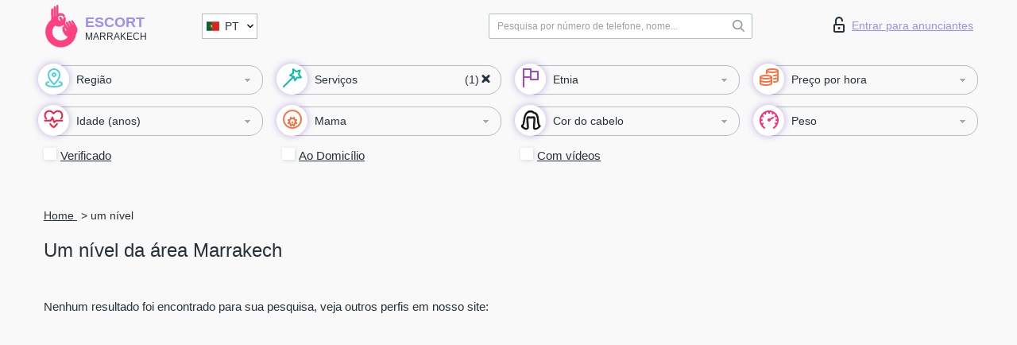

--- FILE ---
content_type: text/html; charset=UTF-8;
request_url: https://escortmarrakech.com/pt/service-a-level/
body_size: 8626
content:
<!DOCTYPE html>
<html lang="pt">
<head>
	<meta http-equiv=Content-Type content="text/html;charset=UTF-8" />
	<meta http-equiv="X-UA-Compatible" content="IE=edge" />
	<meta name="viewport" content="width=device-width, minimum-scale=1, maximum-scale=1" />



	<title>Um nível de Marrakech, acompanhantes de turismo</title>

	<meta name="description" content="Encontre putas de luxo em Portugal que gostam do que gosta, encontre acompanhantes que partilham das suas preferências sexuais Marrakech. Acompanhantes Um nível que gostam de sexo com fetiches e muito mais. Acompanhante viajante!">

	    <meta name="keywords" content="Um nível">
    	
	<!--Language-->
	<link rel="alternate" hreflang="x-default" href="https://escortmarrakech.com/service-a-level/" />
		<link rel="alternate" hreflang="en" href="https://escortmarrakech.com/en/service-a-level/" />
		<link rel="alternate" hreflang="pt" href="https://escortmarrakech.com/pt/service-a-level/" />
		<link rel="alternate" hreflang="fr" href="https://escortmarrakech.com/fr/service-a-level/" />
		<link rel="alternate" hreflang="es" href="https://escortmarrakech.com/es/service-a-level/" />
		<link rel="alternate" hreflang="de" href="https://escortmarrakech.com/de/service-a-level/" />
		<link rel="alternate" hreflang="ru" href="https://escortmarrakech.com/ru/service-a-level/" />
		<link rel="canonical" href="https://escortmarrakech.com/pt/service-a-level/">

	<!-- different favicon -->
	<link rel="shortcut icon" href="/site1/favicons/favicon.ico" type="image/x-icon" />
	<link rel="apple-touch-icon" href="/site1/favicons/apple-touch-icon.png" />
	<link rel="apple-touch-icon" sizes="57x57" href="/site1/favicons/apple-touch-icon-57x57.png" />
	<link rel="apple-touch-icon" sizes="72x72" href="/site1/favicons/apple-touch-icon-72x72.png" />
	<link rel="apple-touch-icon" sizes="76x76" href="/site1/favicons/apple-touch-icon-76x76.png" />
	<link rel="apple-touch-icon" sizes="114x114" href="/site1/favicons/apple-touch-icon-114x114.png" />
	<link rel="apple-touch-icon" sizes="120x120" href="/site1/favicons/apple-touch-icon-120x120.png" />
	<link rel="apple-touch-icon" sizes="144x144" href="/site1/favicons/apple-touch-icon-144x144.png" />
	<link rel="apple-touch-icon" sizes="152x152" href="/site1/favicons/apple-touch-icon-152x152.png" />
	<link rel="apple-touch-icon" sizes="180x180" href="/site1/favicons/apple-touch-icon-180x180.png" />
	<!--/ different favicon -->
	
	
	<!-- HTML5 Shim and Respond.js IE8 support of HTML5 elements and media queries -->
	<!--[if IE]>
			<script src="//cdnjs.cloudflare.com/ajax/libs/html5shiv/3.7.3/html5shiv.min.js"></script>
			<link href= "css/ie.css" rel= "stylesheet" media= "all" />
		<![endif]-->
	<link rel="stylesheet" type="text/css" href="/site1/css/app.min.css" />
</head>

<body class="home">
	
	
	<!-- header -->
	<div class="up-wrap">
		<div class="up-box">&#8963;</div>
	</div>
	<header id="header" class="header">
		<!-- top -->
		<div class="header-top">
			<div class="container">
				<!-- logo -->
				<a href="/pt/" class="logo">
					<img src="/site1/images/logo.svg" class="logo__img" alt="logo">
					<span class="logo__text">
						Escort<br>
						<i>Marrakech</i>
					</span>
				</a>
				<div class="local ">
	                <!-- lang -->
	                <div class="lang_dropdown">
	                    <div class="lang_dropbtn lang_pt">PT</div>
	                    	                    <div class="lang_dropdown-content">
	                        	                        	                        <a class="lang_en lngs" href="/en/service-a-level/">EN</a>
	                        	                        	                        	                        	                        	                        	                        <a class="lang_fr lngs" href="/fr/service-a-level/">FR</a>
	                        	                        	                        	                        <a class="lang_es lngs" href="/es/service-a-level/">ES</a>
	                        	                        	                        	                        <a class="lang_de lngs" href="/de/service-a-level/">DE</a>
	                        	                        	                        	                        <a class="lang_ru lngs" href="/ru/service-a-level/">RU</a>
	                        	                        	                    </div>
	                    	                </div>
	                <!-- end lang -->
      			</div>
				<!-- login -->
				<a href="/user.php?lang=pt" class="login"><i class="icon icon-lock"></i>Entrar <span>para anunciantes</span></a>
				<!-- form -->
				<button class="toggle-search" type="button">
					<img src="/site1/images/search.svg" class="icon-search-lg">
				</button>

				<div id="form-search" class="form-search topsearch ">
					<button type="submit" class="btn-search"><i class="icon icon-search"></i>
					</button>
					<input type="text" class="form-search__input topsearch" name="topsearch" placeholder="Pesquisa por número de telefone, nome...">
				</div>
			</div>
		</div>

							<!-- menu button -->
		<button id="menu-button" class="menu-button" type="button"><span class="burger-icon"></span>
		</button>
		<!-- menu -->
		<nav id="menu" class="menu" role="navigation">
			<ul class="menu-list container">
				<li class="menu-list__item menu-list__item_box toggle-dropdown parent">
					<a href="#" rel="nofollow"><span class="wrap-icon"><i class="icon icon-local"></i></span><span class="toggle-span">Região</span></a>
					<!-- submenu -->
					<ul class="submenu">
					<!-- col -->
															                    <!-- District -->
																	<li class="submenu-col-1">
							<div class="submenu-list">
																                                								<li class="submenu-list__item">
									<input type="checkbox"  class="menu__checkbox" id="district1" name="district[]" value="4961">
									<label class="menu__label" for="district1" rel="district1">
                                        <span class="menu__text"><a href="/pt/location-agdal">Agdal</a> </span>
                                    </label>
								</li>
								
								                                								<li class="submenu-list__item">
									<input type="checkbox"  class="menu__checkbox" id="district2" name="district[]" value="5001">
									<label class="menu__label" for="district2" rel="district2">
                                        <span class="menu__text"><a href="/pt/location-amerchich">Amerchich</a> </span>
                                    </label>
								</li>
								
								                                								<li class="submenu-list__item">
									<input type="checkbox"  class="menu__checkbox" id="district3" name="district[]" value="4989">
									<label class="menu__label" for="district3" rel="district3">
                                        <span class="menu__text"><a href="/pt/location-annahil">Annahil</a> </span>
                                    </label>
								</li>
								
								                                								<li class="submenu-list__item">
									<input type="checkbox"  class="menu__checkbox" id="district4" name="district[]" value="4997">
									<label class="menu__label" for="district4" rel="district4">
                                        <span class="menu__text"><a href="/pt/location-assakina">Assakina</a> </span>
                                    </label>
								</li>
								
								                                								<li class="submenu-list__item">
									<input type="checkbox"  class="menu__checkbox" id="district5" name="district[]" value="4993">
									<label class="menu__label" for="district5" rel="district5">
                                        <span class="menu__text"><a href="/pt/location-auatif">Auatif</a> </span>
                                    </label>
								</li>
								
								                                								<li class="submenu-list__item">
									<input type="checkbox"  class="menu__checkbox" id="district6" name="district[]" value="4974">
									<label class="menu__label" for="district6" rel="district6">
                                        <span class="menu__text"><a href="/pt/location-azli-sud-ii">Azli Sud II</a> </span>
                                    </label>
								</li>
								
								                                								<li class="submenu-list__item">
									<input type="checkbox"  class="menu__checkbox" id="district7" name="district[]" value="4968">
									<label class="menu__label" for="district7" rel="district7">
                                        <span class="menu__text"><a href="/pt/location-bab-aylan">Bab Aylan</a> </span>
                                    </label>
								</li>
								
								                                								<li class="submenu-list__item">
									<input type="checkbox"  class="menu__checkbox" id="district8" name="district[]" value="4967">
									<label class="menu__label" for="district8" rel="district8">
                                        <span class="menu__text"><a href="/pt/location-bab-ghmat">Bab Ghmat</a> </span>
                                    </label>
								</li>
								
								                                								<li class="submenu-list__item">
									<input type="checkbox"  class="menu__checkbox" id="district9" name="district[]" value="4966">
									<label class="menu__label" for="district9" rel="district9">
                                        <span class="menu__text"><a href="/pt/location-bab-hmar">Bab Hmar</a> </span>
                                    </label>
								</li>
								
								                                								<li class="submenu-list__item">
									<input type="checkbox"  class="menu__checkbox" id="district10" name="district[]" value="4965">
									<label class="menu__label" for="district10" rel="district10">
                                        <span class="menu__text"><a href="/pt/location-bab-ighli">Bab Ighli</a> </span>
                                    </label>
								</li>
								
								                                								<li class="submenu-list__item">
									<input type="checkbox"  class="menu__checkbox" id="district11" name="district[]" value="4957">
									<label class="menu__label" for="district11" rel="district11">
                                        <span class="menu__text"><a href="/pt/location-berradi-ii">Berradi II</a> </span>
                                    </label>
								</li>
								
								                                								<li class="submenu-list__item">
									<input type="checkbox"  class="menu__checkbox" id="district12" name="district[]" value="4985">
									<label class="menu__label" for="district12" rel="district12">
                                        <span class="menu__text"><a href="/pt/location-bin-lkchali">Bin Lkchali</a> </span>
                                    </label>
								</li>
								
								                                								<li class="submenu-list__item">
									<input type="checkbox"  class="menu__checkbox" id="district13" name="district[]" value="4984">
									<label class="menu__label" for="district13" rel="district13">
                                        <span class="menu__text"><a href="/pt/location-cartier-baiar">Cartier Baiar</a> </span>
                                    </label>
								</li>
								
								                                								<li class="submenu-list__item">
									<input type="checkbox"  class="menu__checkbox" id="district14" name="district[]" value="4991">
									<label class="menu__label" for="district14" rel="district14">
                                        <span class="menu__text"><a href="/pt/location-daoudiat">Daoudiat</a> </span>
                                    </label>
								</li>
								
								                                								<li class="submenu-list__item">
									<input type="checkbox"  class="menu__checkbox" id="district15" name="district[]" value="4992">
									<label class="menu__label" for="district15" rel="district15">
                                        <span class="menu__text"><a href="/pt/location-diour-el-massakin">Diour El Massakin</a> </span>
                                    </label>
								</li>
								
								                                								<li class="submenu-list__item">
									<input type="checkbox"  class="menu__checkbox" id="district16" name="district[]" value="4964">
									<label class="menu__label" for="district16" rel="district16">
                                        <span class="menu__text"><a href="/pt/location-douar-ain-slim">Douar Ain Slim</a> </span>
                                    </label>
								</li>
								
								                                								<li class="submenu-list__item">
									<input type="checkbox"  class="menu__checkbox" id="district17" name="district[]" value="4963">
									<label class="menu__label" for="district17" rel="district17">
                                        <span class="menu__text"><a href="/pt/location-douar-dlam">Douar Dlam</a> </span>
                                    </label>
								</li>
								
								                                								<li class="submenu-list__item">
									<input type="checkbox"  class="menu__checkbox" id="district18" name="district[]" value="4995">
									<label class="menu__label" for="district18" rel="district18">
                                        <span class="menu__text"><a href="/pt/location-douar-el-koudia">Douar El Koudia</a> </span>
                                    </label>
								</li>
								
								                                								<li class="submenu-list__item">
									<input type="checkbox"  class="menu__checkbox" id="district19" name="district[]" value="4973">
									<label class="menu__label" for="district19" rel="district19">
                                        <span class="menu__text"><a href="/pt/location-douar-izki">Douar Izki</a> </span>
                                    </label>
								</li>
								
								                                								<li class="submenu-list__item">
									<input type="checkbox"  class="menu__checkbox" id="district20" name="district[]" value="4975">
									<label class="menu__label" for="district20" rel="district20">
                                        <span class="menu__text"><a href="/pt/location-douar-sharkey">Douar Sharkey</a> </span>
                                    </label>
								</li>
								
								                                								<li class="submenu-list__item">
									<input type="checkbox"  class="menu__checkbox" id="district21" name="district[]" value="4976">
									<label class="menu__label" for="district21" rel="district21">
                                        <span class="menu__text"><a href="/pt/location-douar-si-abdessalam">Douar Si Abdessalam</a> </span>
                                    </label>
								</li>
								
								                                								<li class="submenu-list__item">
									<input type="checkbox"  class="menu__checkbox" id="district22" name="district[]" value="5004">
									<label class="menu__label" for="district22" rel="district22">
                                        <span class="menu__text"><a href="/pt/location-douar-sragna">Douar Sragna</a> </span>
                                    </label>
								</li>
								
								                                								<li class="submenu-list__item">
									<input type="checkbox"  class="menu__checkbox" id="district23" name="district[]" value="5002">
									<label class="menu__label" for="district23" rel="district23">
                                        <span class="menu__text"><a href="/pt/location-douard-genun">Douard Genun</a> </span>
                                    </label>
								</li>
								
								                                								<li class="submenu-list__item">
									<input type="checkbox"  class="menu__checkbox" id="district24" name="district[]" value="5006">
									<label class="menu__label" for="district24" rel="district24">
                                        <span class="menu__text"><a href="/pt/location-duar-boumerasha">Duar Boumerasha</a> </span>
                                    </label>
								</li>
								
								                                								<li class="submenu-list__item">
									<input type="checkbox"  class="menu__checkbox" id="district25" name="district[]" value="4990">
									<label class="menu__label" for="district25" rel="district25">
                                        <span class="menu__text"><a href="/pt/location-duar-taman">Duar Taman</a> </span>
                                    </label>
								</li>
								
								                                								<li class="submenu-list__item">
									<input type="checkbox"  class="menu__checkbox" id="district26" name="district[]" value="4962">
									<label class="menu__label" for="district26" rel="district26">
                                        <span class="menu__text"><a href="/pt/location-el-jbilate">El Jbilate</a> </span>
                                    </label>
								</li>
								
								                                								<li class="submenu-list__item">
									<input type="checkbox"  class="menu__checkbox" id="district27" name="district[]" value="4970">
									<label class="menu__label" for="district27" rel="district27">
                                        <span class="menu__text"><a href="/pt/location-heliz">Heliz</a> </span>
                                    </label>
								</li>
								
								                                								<li class="submenu-list__item">
									<input type="checkbox"  class="menu__checkbox" id="district28" name="district[]" value="4980">
									<label class="menu__label" for="district28" rel="district28">
                                        <span class="menu__text"><a href="/pt/location-hey-al-auz">Hey Al Auz</a> </span>
                                    </label>
								</li>
								
								                                								<li class="submenu-list__item">
									<input type="checkbox"  class="menu__checkbox" id="district29" name="district[]" value="5005">
									<label class="menu__label" for="district29" rel="district29">
                                        <span class="menu__text"><a href="/pt/location-hey-al-massar">Hey Al Massar</a> </span>
                                    </label>
								</li>
								
								                                								<li class="submenu-list__item">
									<input type="checkbox"  class="menu__checkbox" id="district30" name="district[]" value="4959">
									<label class="menu__label" for="district30" rel="district30">
                                        <span class="menu__text"><a href="/pt/location-hey-annada-i">Hey Annada I</a> </span>
                                    </label>
								</li>
								
								                                								<li class="submenu-list__item">
									<input type="checkbox"  class="menu__checkbox" id="district31" name="district[]" value="4971">
									<label class="menu__label" for="district31" rel="district31">
                                        <span class="menu__text"><a href="/pt/location-hey-assani">Hey Assani</a> </span>
                                    </label>
								</li>
								
								                                								<li class="submenu-list__item">
									<input type="checkbox"  class="menu__checkbox" id="district32" name="district[]" value="4972">
									<label class="menu__label" for="district32" rel="district32">
                                        <span class="menu__text"><a href="/pt/location-hey-el-baja">Hey El Baja</a> </span>
                                    </label>
								</li>
								
								                                								<li class="submenu-list__item">
									<input type="checkbox"  class="menu__checkbox" id="district33" name="district[]" value="5003">
									<label class="menu__label" for="district33" rel="district33">
                                        <span class="menu__text"><a href="/pt/location-hey-firdaus">Hey Firdaus</a> </span>
                                    </label>
								</li>
								
								                                								<li class="submenu-list__item">
									<input type="checkbox"  class="menu__checkbox" id="district34" name="district[]" value="4981">
									<label class="menu__label" for="district34" rel="district34">
                                        <span class="menu__text"><a href="/pt/location-hey-inara">Hey Inara</a> </span>
                                    </label>
								</li>
								
								                                								<li class="submenu-list__item">
									<input type="checkbox"  class="menu__checkbox" id="district35" name="district[]" value="4969">
									<label class="menu__label" for="district35" rel="district35">
                                        <span class="menu__text"><a href="/pt/location-hivernage">Hivernage</a> </span>
                                    </label>
								</li>
								
								                                								<li class="submenu-list__item">
									<input type="checkbox"  class="menu__checkbox" id="district36" name="district[]" value="4994">
									<label class="menu__label" for="district36" rel="district36">
                                        <span class="menu__text"><a href="/pt/location-iszil">Iszil</a> </span>
                                    </label>
								</li>
								
								                                								<li class="submenu-list__item">
									<input type="checkbox"  class="menu__checkbox" id="district37" name="district[]" value="4986">
									<label class="menu__label" for="district37" rel="district37">
                                        <span class="menu__text"><a href="/pt/location-kam-el-gul">Kam El Gul</a> </span>
                                    </label>
								</li>
								
								                                								<li class="submenu-list__item">
									<input type="checkbox"  class="menu__checkbox" id="district38" name="district[]" value="4988">
									<label class="menu__label" for="district38" rel="district38">
                                        <span class="menu__text"><a href="/pt/location-kbur-shu">Kbur Shu</a> </span>
                                    </label>
								</li>
								
								                                								<li class="submenu-list__item">
									<input type="checkbox"  class="menu__checkbox" id="district39" name="district[]" value="4977">
									<label class="menu__label" for="district39" rel="district39">
                                        <span class="menu__text"><a href="/pt/location-le-port-de-marrakech-i">Le Port de Marrakech I</a> </span>
                                    </label>
								</li>
								
								                                								<li class="submenu-list__item">
									<input type="checkbox"  class="menu__checkbox" id="district40" name="district[]" value="4978">
									<label class="menu__label" for="district40" rel="district40">
                                        <span class="menu__text"><a href="/pt/location-le-port-de-marrakech-ii">Le Port de Marrakech II</a> </span>
                                    </label>
								</li>
								
								                                								<li class="submenu-list__item">
									<input type="checkbox"  class="menu__checkbox" id="district41" name="district[]" value="4999">
									<label class="menu__label" for="district41" rel="district41">
                                        <span class="menu__text"><a href="/pt/location-mamoudi">Mamoudi</a> </span>
                                    </label>
								</li>
								
								                                								<li class="submenu-list__item">
									<input type="checkbox"  class="menu__checkbox" id="district42" name="district[]" value="4979">
									<label class="menu__label" for="district42" rel="district42">
                                        <span class="menu__text"><a href="/pt/location-menara">Menara</a> </span>
                                    </label>
								</li>
								
								                                								<li class="submenu-list__item">
									<input type="checkbox"  class="menu__checkbox" id="district43" name="district[]" value="4960">
									<label class="menu__label" for="district43" rel="district43">
                                        <span class="menu__text"><a href="/pt/location-musc-garden">Musc Garden</a> </span>
                                    </label>
								</li>
								
								                                								<li class="submenu-list__item">
									<input type="checkbox"  class="menu__checkbox" id="district44" name="district[]" value="4998">
									<label class="menu__label" for="district44" rel="district44">
                                        <span class="menu__text"><a href="/pt/location-oasis">Oasis</a> </span>
                                    </label>
								</li>
								
								                                								<li class="submenu-list__item">
									<input type="checkbox"  class="menu__checkbox" id="district45" name="district[]" value="4958">
									<label class="menu__label" for="district45" rel="district45">
                                        <span class="menu__text"><a href="/pt/location-saada-3">Saada 3</a> </span>
                                    </label>
								</li>
								
								                                								<li class="submenu-list__item">
									<input type="checkbox"  class="menu__checkbox" id="district46" name="district[]" value="5000">
									<label class="menu__label" for="district46" rel="district46">
                                        <span class="menu__text"><a href="/pt/location-sanaubar">Sanaubar</a> </span>
                                    </label>
								</li>
								
								                                								<li class="submenu-list__item">
									<input type="checkbox"  class="menu__checkbox" id="district47" name="district[]" value="4987">
									<label class="menu__label" for="district47" rel="district47">
                                        <span class="menu__text"><a href="/pt/location-semlalya">Semlalya</a> </span>
                                    </label>
								</li>
								
								                                								<li class="submenu-list__item">
									<input type="checkbox"  class="menu__checkbox" id="district48" name="district[]" value="4982">
									<label class="menu__label" for="district48" rel="district48">
                                        <span class="menu__text"><a href="/pt/location-soia">Soia</a> </span>
                                    </label>
								</li>
								
								                                								<li class="submenu-list__item">
									<input type="checkbox"  class="menu__checkbox" id="district49" name="district[]" value="4983">
									<label class="menu__label" for="district49" rel="district49">
                                        <span class="menu__text"><a href="/pt/location-zhawar">Zhawar</a> </span>
                                    </label>
								</li>
								
								                                								<li class="submenu-list__item">
									<input type="checkbox"  class="menu__checkbox" id="district50" name="district[]" value="4996">
									<label class="menu__label" for="district50" rel="district50">
                                        <span class="menu__text"><a href="/pt/location-znan-ara">Znan Ara</a> </span>
                                    </label>
								</li>
															</div>
						</li>

						<li class="submenu-col-1">
							<ul class="submenu-list">
								
															</ul>
						</li>
											</ul>
				</li>

								

				<li class="menu-list__item menu-list__item_box toggle-dropdown">
					<a href="#" class="menu-list__link" rel="nofollow"><span class="wrap-icon"><i class="icon icon-service"></i></span><span class="toggle-span">Serviços</span></a>
					<!-- submenu -->
					<ul class="submenu submenu_category">
						<!-- col -->
						<li class="submenu-col-3">
                                                                                                <!-- start sex -->
                                    <ul class="submenu-list">
                                        <li class="submenu-list__title">Sexo</li>
                                        										                                            <li class="submenu-list__item">
                                            	<input type="checkbox"  class="menu__checkbox serv" id="sex51" name="service[]" value="4">
                                                <label class="menu__label" for="sex51" rel="sex51">
                                                	<span class="menu__text"><a href="/pt/service-classic-sex">Clássico sexo</a> </span>
                                                </label>
                                            </li>
                                        										                                            <li class="submenu-list__item">
                                            	<input type="checkbox"  checked="checked" class="menu__checkbox serv" id="sex52" name="service[]" value="2">
                                                <label class="menu__label" for="sex52" rel="sex52">
                                                	<span class="menu__text"><a href="/pt/service-a-level">Um nível</a> </span>
                                                </label>
                                            </li>
                                        										                                            <li class="submenu-list__item">
                                            	<input type="checkbox"  class="menu__checkbox serv" id="sex53" name="service[]" value="3">
                                                <label class="menu__label" for="sex53" rel="sex53">
                                                	<span class="menu__text"><a href="/pt/service-owo-oral-without-condom">OWO - oral sem preservativo</a> </span>
                                                </label>
                                            </li>
                                        										                                            <li class="submenu-list__item">
                                            	<input type="checkbox"  class="menu__checkbox serv" id="sex54" name="service[]" value="19">
                                                <label class="menu__label" for="sex54" rel="sex54">
                                                	<span class="menu__text"><a href="/pt/service-group-sex">Sexo grupal</a> </span>
                                                </label>
                                            </li>
                                        										                                            <li class="submenu-list__item">
                                            	<input type="checkbox"  class="menu__checkbox serv" id="sex55" name="service[]" value="29">
                                                <label class="menu__label" for="sex55" rel="sex55">
                                                	<span class="menu__text"><a href="/pt/service-double-penetration">Penetração dupla</a> </span>
                                                </label>
                                            </li>
                                        										                                            <li class="submenu-list__item">
                                            	<input type="checkbox"  class="menu__checkbox serv" id="sex56" name="service[]" value="7">
                                                <label class="menu__label" for="sex56" rel="sex56">
                                                	<span class="menu__text"><a href="/pt/service-toys">Brinquedos</a> </span>
                                                </label>
                                            </li>
                                        										                                            <li class="submenu-list__item">
                                            	<input type="checkbox"  class="menu__checkbox serv" id="sex57" name="service[]" value="12">
                                                <label class="menu__label" for="sex57" rel="sex57">
                                                	<span class="menu__text"><a href="/pt/service-fetish">Fetiche</a> </span>
                                                </label>
                                            </li>
                                                                            </ul>
                                    <!-- end sex -->
                                                                                                                                                                                                                                                                                                                                                                                                                                                                                                                                                                                                                                                                                                                                                                                                                                                                                                                                                                                                                                                                                                                            <!-- start Additionally -->
                                    <ul class="submenu-list">
                                        <li class="submenu-list__title">Além disso</li>
                                        										                                            <li class="submenu-list__item">
                                            	<input type="checkbox"  class="menu__checkbox serv" id="additionally58" name="service[]" value="14">
                                                <label class="menu__label" for="additionally58" rel="additionally58">
                                                	<span class="menu__text"><a href="/pt/service-escort">Escolta</a> </span>
                                                </label>
                                            </li>
                                        										                                            <li class="submenu-list__item">
                                            	<input type="checkbox"  class="menu__checkbox serv" id="additionally59" name="service[]" value="35">
                                                <label class="menu__label" for="additionally59" rel="additionally59">
                                                	<span class="menu__text"><a href="/pt/service-photography">Fotografia</a> </span>
                                                </label>
                                            </li>
                                        										                                            <li class="submenu-list__item">
                                            	<input type="checkbox"  class="menu__checkbox serv" id="additionally60" name="service[]" value="28">
                                                <label class="menu__label" for="additionally60" rel="additionally60">
                                                	<span class="menu__text"><a href="/pt/service-there-is-a-young-man-for-a-couple">Há um jovem para um casal</a> </span>
                                                </label>
                                            </li>
                                        										                                            <li class="submenu-list__item">
                                            	<input type="checkbox"  class="menu__checkbox serv" id="additionally61" name="service[]" value="18">
                                                <label class="menu__label" for="additionally61" rel="additionally61">
                                                	<span class="menu__text"><a href="/pt/service-couples">Casais</a> </span>
                                                </label>
                                            </li>
                                        										                                            <li class="submenu-list__item">
                                            	<input type="checkbox"  class="menu__checkbox serv" id="additionally62" name="service[]" value="31">
                                                <label class="menu__label" for="additionally62" rel="additionally62">
                                                	<span class="menu__text"><a href="/pt/service-washing-in-the-shower">Lavar no chuveiro</a> </span>
                                                </label>
                                            </li>
                                        										                                            <li class="submenu-list__item">
                                            	<input type="checkbox"  class="menu__checkbox serv" id="additionally63" name="service[]" value="15">
                                                <label class="menu__label" for="additionally63" rel="additionally63">
                                                	<span class="menu__text"><a href="/pt/service-pipshaw">Pipshaw</a> </span>
                                                </label>
                                            </li>
                                        										                                            <li class="submenu-list__item">
                                            	<input type="checkbox"  class="menu__checkbox serv" id="additionally64" name="service[]" value="27">
                                                <label class="menu__label" for="additionally64" rel="additionally64">
                                                	<span class="menu__text"><a href="/pt/service-rimming">Rimming</a> </span>
                                                </label>
                                            </li>
                                                                            </ul>
                                    <!-- end Additionally -->
                                                                                                                                                                                                    </li>

                        <li class="submenu-col-3">
                                                                                                                                                                                                                                                                                                                                                                                                                                                                        <!-- start Massage -->
                                    <ul class="submenu-list">
                                        <li class="submenu-list__title">Massagem</li>
                                        										                                            <li class="submenu-list__item">
                                            	<input type="checkbox"  class="menu__checkbox serv" id="massage65" name="service[]" value="30">
                                                <label class="menu__label" for="massage65">
                                                	<span class="menu__text"><a href="/pt/service-professional-massage">Massagem profissional</a> </span>
                                                </label>
                                            </li>
                                        										                                            <li class="submenu-list__item">
                                            	<input type="checkbox"  class="menu__checkbox serv" id="massage66" name="service[]" value="24">
                                                <label class="menu__label" for="massage66">
                                                	<span class="menu__text"><a href="/pt/service-erotic-massage">Massagem erótica</a> </span>
                                                </label>
                                            </li>
                                        										                                            <li class="submenu-list__item">
                                            	<input type="checkbox"  class="menu__checkbox serv" id="massage67" name="service[]" value="20">
                                                <label class="menu__label" for="massage67">
                                                	<span class="menu__text"><a href="/pt/service-urologic-massage">Massagem urológica</a> </span>
                                                </label>
                                            </li>
                                        										                                            <li class="submenu-list__item">
                                            	<input type="checkbox"  class="menu__checkbox serv" id="massage68" name="service[]" value="40">
                                                <label class="menu__label" for="massage68">
                                                	<span class="menu__text"><a href="/pt/service-thai-massage">Massagem tailandesa</a> </span>
                                                </label>
                                            </li>
                                        										                                            <li class="submenu-list__item">
                                            	<input type="checkbox"  class="menu__checkbox serv" id="massage69" name="service[]" value="44">
                                                <label class="menu__label" for="massage69">
                                                	<span class="menu__text"><a href="/pt/service-massotherapy">Massoterapia</a> </span>
                                                </label>
                                            </li>
                                        										                                            <li class="submenu-list__item">
                                            	<input type="checkbox"  class="menu__checkbox serv" id="massage70" name="service[]" value="42">
                                                <label class="menu__label" for="massage70">
                                                	<span class="menu__text"><a href="/pt/service-four-hand-massage">Massagem com quatro mãos</a> </span>
                                                </label>
                                            </li>
                                        										                                            <li class="submenu-list__item">
                                            	<input type="checkbox"  class="menu__checkbox serv" id="massage71" name="service[]" value="43">
                                                <label class="menu__label" for="massage71">
                                                	<span class="menu__text"><a href="/pt/service-sports-massage">Massagem esportiva</a> </span>
                                                </label>
                                            </li>
                                        										                                            <li class="submenu-list__item">
                                            	<input type="checkbox"  class="menu__checkbox serv" id="massage72" name="service[]" value="6">
                                                <label class="menu__label" for="massage72">
                                                	<span class="menu__text"><a href="/pt/service-relaxing-massage">Massagem relaxante</a> </span>
                                                </label>
                                            </li>
                                        										                                            <li class="submenu-list__item">
                                            	<input type="checkbox"  class="menu__checkbox serv" id="massage73" name="service[]" value="41">
                                                <label class="menu__label" for="massage73">
                                                	<span class="menu__text"><a href="/pt/service-sakura-branch">Filial de Sakura</a> </span>
                                                </label>
                                            </li>
                                                                            </ul>
                                    <!-- end Massage -->
                                                                                                                                                                                                                                                                                                                                                                                                                                                                                                                                                                                                                                                                                                                                                                                                                                                                                                            <!-- start Striptease -->
                                    <ul class="submenu-list">
                                        <li class="submenu-list__title">Striptease</li>
                                        										                                            <li class="submenu-list__item">
                                            	<input type="checkbox"  class="menu__checkbox serv" id="strip74" name="service[]" value="17">
                                                <label class="menu__label" for="strip74">
                                                	<span class="menu__text"><a href="/pt/service-striptease">Striptease</a> </span>
                                                </label>
                                            </li>
                                        										                                            <li class="submenu-list__item">
                                            	<input type="checkbox"  class="menu__checkbox serv" id="strip75" name="service[]" value="21">
                                                <label class="menu__label" for="strip75">
                                                	<span class="menu__text"><a href="/pt/service-belly-dance">Dança do ventre</a> </span>
                                                </label>
                                            </li>
                                        										                                            <li class="submenu-list__item">
                                            	<input type="checkbox"  class="menu__checkbox serv" id="strip76" name="service[]" value="5">
                                                <label class="menu__label" for="strip76">
                                                	<span class="menu__text"><a href="/pt/service-lesbian">Lesbian</a> </span>
                                                </label>
                                            </li>
                                                                            </ul>
                                    <!-- end Striptease -->
                                                                                    </li>

                        <li class="submenu-col-3">
                                                                                                                                                                                                                                                                                                                                                                                                            <!-- start BDSM -->
                                    <ul class="submenu-list">
                                        <li class="submenu-list__title">BDSM</li>
                                        										                                            <li class="submenu-list__item">
                                            	<input type="checkbox"  class="menu__checkbox serv" id="bdsm77" name="service[]" value="10">
                                                <label class="menu__label" for="bdsm77">
                                                	<span class="menu__text"><a href="/pt/service-mistress">Amante</a> </span>
                                                </label>
                                            </li>
                                        										                                            <li class="submenu-list__item">
                                            	<input type="checkbox"  class="menu__checkbox serv" id="bdsm78" name="service[]" value="32">
                                                <label class="menu__label" for="bdsm78">
                                                	<span class="menu__text"><a href="/pt/service-light-domination">Dominação da luz</a> </span>
                                                </label>
                                            </li>
                                        										                                            <li class="submenu-list__item">
                                            	<input type="checkbox"  class="menu__checkbox serv" id="bdsm79" name="service[]" value="11">
                                                <label class="menu__label" for="bdsm79">
                                                	<span class="menu__text"><a href="/pt/service-bdsm">BDSM</a> </span>
                                                </label>
                                            </li>
                                        										                                            <li class="submenu-list__item">
                                            	<input type="checkbox"  class="menu__checkbox serv" id="bdsm80" name="service[]" value="22">
                                                <label class="menu__label" for="bdsm80">
                                                	<span class="menu__text"><a href="/pt/service-slave">Slave</a> </span>
                                                </label>
                                            </li>
                                        										                                            <li class="submenu-list__item">
                                            	<input type="checkbox"  class="menu__checkbox serv" id="bdsm81" name="service[]" value="13">
                                                <label class="menu__label" for="bdsm81">
                                                	<span class="menu__text"><a href="/pt/service-strap-on">Strap-on</a> </span>
                                                </label>
                                            </li>
                                        										                                            <li class="submenu-list__item">
                                            	<input type="checkbox"  class="menu__checkbox serv" id="bdsm82" name="service[]" value="8">
                                                <label class="menu__label" for="bdsm82">
                                                	<span class="menu__text"><a href="/pt/service-role-playing-games">Jogos de RPG</a> </span>
                                                </label>
                                            </li>
                                        										                                            <li class="submenu-list__item">
                                            	<input type="checkbox"  class="menu__checkbox serv" id="bdsm83" name="service[]" value="51">
                                                <label class="menu__label" for="bdsm83">
                                                	<span class="menu__text"><a href="/pt/service-bandage">Curativo</a> </span>
                                                </label>
                                            </li>
                                        										                                            <li class="submenu-list__item">
                                            	<input type="checkbox"  class="menu__checkbox serv" id="bdsm84" name="service[]" value="52">
                                                <label class="menu__label" for="bdsm84">
                                                	<span class="menu__text"><a href="/pt/service-trampling">Trampling</a> </span>
                                                </label>
                                            </li>
                                                                            </ul>
                                    <!-- end BDSM -->
                                                                                                                                                                                                                                                                                                                                                                                                                                                                                                                                                                                                                                                            <!-- start Caress -->
                                    <ul class="submenu-list">
                                        <li class="submenu-list__title">Carícia</li>
                                        										                                            <li class="submenu-list__item">
                                            	<input type="checkbox"  class="menu__checkbox serv" id="caress85" name="service[]" value="36">
                                                <label class="menu__label" for="caress85">
                                                	<span class="menu__text"><a href="/pt/service-blowjob-condom">Blowjob preservativo</a> </span>
                                                </label>
                                            </li>
                                        										                                            <li class="submenu-list__item">
                                            	<input type="checkbox"  class="menu__checkbox serv" id="caress86" name="service[]" value="23">
                                                <label class="menu__label" for="caress86">
                                                	<span class="menu__text"><a href="/pt/service-gfe">Uma experiência de namorada</a> </span>
                                                </label>
                                            </li>
                                        										                                            <li class="submenu-list__item">
                                            	<input type="checkbox"  class="menu__checkbox serv" id="caress87" name="service[]" value="37">
                                                <label class="menu__label" for="caress87">
                                                	<span class="menu__text"><a href="/pt/service-deepthroating-blowjob">Fingimento profundo</a> </span>
                                                </label>
                                            </li>
                                        										                                            <li class="submenu-list__item">
                                            	<input type="checkbox"  class="menu__checkbox serv" id="caress88" name="service[]" value="25">
                                                <label class="menu__label" for="caress88">
                                                	<span class="menu__text"><a href="/pt/service-blowjob-in-the-car">Chupada no carro</a> </span>
                                                </label>
                                            </li>
                                        										                                            <li class="submenu-list__item">
                                            	<input type="checkbox"  class="menu__checkbox serv" id="caress89" name="service[]" value="1">
                                                <label class="menu__label" for="caress89">
                                                	<span class="menu__text"><a href="/pt/service-cunnilingus">Cunnilingus</a> </span>
                                                </label>
                                            </li>
                                        										                                            <li class="submenu-list__item">
                                            	<input type="checkbox"  class="menu__checkbox serv" id="caress90" name="service[]" value="38">
                                                <label class="menu__label" for="caress90">
                                                	<span class="menu__text"><a href="/pt/service-anilingus">Anilingus</a> </span>
                                                </label>
                                            </li>
                                                                            </ul>
                                    <!-- end Caress -->
                                                                                                                                                                                                                                                                                                                                                                                                </li>

                        <li class="submenu-col-3">
                                                                                                                                                                                                                                                                                                                                                                                                                                                                                                                                                                                                <!-- start Fisting -->
                                    <ul class="submenu-list">
                                        <li class="submenu-list__title">Fisting</li>
                                        										                                            <li class="submenu-list__item">
                                            	<input type="checkbox"  class="menu__checkbox serv" id="fisting91" name="service[]" value="46">
                                                <label class="menu__label" for="fisting91">
                                                	<span class="menu__text"><a href="/pt/service-classic-fisting">Fisting clássico</a> </span>
                                                </label>
                                            </li>
                                        										                                            <li class="submenu-list__item">
                                            	<input type="checkbox"  class="menu__checkbox serv" id="fisting92" name="service[]" value="47">
                                                <label class="menu__label" for="fisting92">
                                                	<span class="menu__text"><a href="/pt/service-anal-fisting">Fingindo anal</a> </span>
                                                </label>
                                            </li>
                                        										                                            <li class="submenu-list__item">
                                            	<input type="checkbox"  class="menu__checkbox serv" id="fisting93" name="service[]" value="48">
                                                <label class="menu__label" for="fisting93">
                                                	<span class="menu__text"><a href="/pt/service-extreme-fisting">Fist extrema</a> </span>
                                                </label>
                                            </li>
                                                                            </ul>
                                    <!-- end Fisting -->
                                                                                                                                                                                                                                                                                    <!-- start Cum -->
                                    <ul class="submenu-list">
                                        <li class="submenu-list__title">Porra</li>
                                                                                                                            <li class="submenu-list__item">
                                            	<input type="checkbox"  class="menu__checkbox serv" id="cum94" name="service[]" value="33">
                                                <label class="menu__label" for="cum94">
                                                	<span class="menu__text"><a href="/pt/service-cim">Cum na boca</a> </span>
                                                </label>
                                            </li>
                                                                                                                            <li class="submenu-list__item">
                                            	<input type="checkbox"  class="menu__checkbox serv" id="cum95" name="service[]" value="34">
                                                <label class="menu__label" for="cum95">
                                                	<span class="menu__text"><a href="/pt/service-cob">Cum On Breast</a> </span>
                                                </label>
                                            </li>
                                                                                                                            <li class="submenu-list__item">
                                            	<input type="checkbox"  class="menu__checkbox serv" id="cum96" name="service[]" value="45">
                                                <label class="menu__label" for="cum96">
                                                	<span class="menu__text"><a href="/pt/service-cif">Cum In Face</a> </span>
                                                </label>
                                            </li>
                                                                            </ul>
                                    <!-- end Cum -->
                                                                                                                                                                                                                                                                                                                                                                                                                                                                                                                                                                                                                                                                                                                                                                                    <!-- start WS -->
                                    <ul class="submenu-list">
                                        <li class="submenu-list__title">Esporte aquático</li>
                                        										                                            <li class="submenu-list__item">
                                                <input type="checkbox"  class="menu__checkbox serv" id="ws97" name="service[]" value="9">
                                                <label class="menu__label" for="ws97">
                                                	<span class="menu__text"><a href="/pt/service-ws-giving">Esportes aquáticos dando</a> </span>
                                                </label>
                                            </li>
                                        										                                            <li class="submenu-list__item">
                                                <input type="checkbox"  class="menu__checkbox serv" id="ws98" name="service[]" value="39">
                                                <label class="menu__label" for="ws98">
                                                	<span class="menu__text"><a href="/pt/service-ws-getting">Desportos náuticos</a> </span>
                                                </label>
                                            </li>
                                                                            </ul>
                                    <!-- end WS -->
                                                                                                                                                                                                                                                                                                                                                                                                                                                                                                						</li>
					</ul>
				</li>

				<li class="menu-list__item menu-list__item_box toggle-dropdown parent">
					<a href="#" class="menu-list__link" rel="nofollow"><span class="wrap-icon"><i class="icon icon-national"></i></span><span class="toggle-span">Etnia</span></a>
					<!-- submenu -->
					<ul class="submenu">
																	        <li class="submenu-list__item">
					        	<input type="checkbox"  class="menu__checkbox cou" id="nat99" name="nationals[]" value="1">
					        	<label class="menu__label" for="nat99">
					        	<span class="menu__text"><a href="/pt/nation-arab">Árabe</a> </span>
					        	</label>
					        </li>
																	        <li class="submenu-list__item">
					        	<input type="checkbox"  class="menu__checkbox cou" id="nat100" name="nationals[]" value="2">
					        	<label class="menu__label" for="nat100">
					        	<span class="menu__text"><a href="/pt/nation-asian">Asiática</a> </span>
					        	</label>
					        </li>
																	        <li class="submenu-list__item">
					        	<input type="checkbox"  class="menu__checkbox cou" id="nat101" name="nationals[]" value="3">
					        	<label class="menu__label" for="nat101">
					        	<span class="menu__text"><a href="/pt/nation-ebony-black">Negro</a> </span>
					        	</label>
					        </li>
																	        <li class="submenu-list__item">
					        	<input type="checkbox"  class="menu__checkbox cou" id="nat102" name="nationals[]" value="4">
					        	<label class="menu__label" for="nat102">
					        	<span class="menu__text"><a href="/pt/nation-european-white">Europeu</a> </span>
					        	</label>
					        </li>
																	        <li class="submenu-list__item">
					        	<input type="checkbox"  class="menu__checkbox cou" id="nat103" name="nationals[]" value="5">
					        	<label class="menu__label" for="nat103">
					        	<span class="menu__text"><a href="/pt/nation-indian">Indiana</a> </span>
					        	</label>
					        </li>
																	        <li class="submenu-list__item">
					        	<input type="checkbox"  class="menu__checkbox cou" id="nat104" name="nationals[]" value="6">
					        	<label class="menu__label" for="nat104">
					        	<span class="menu__text"><a href="/pt/nation-latin">Latina</a> </span>
					        	</label>
					        </li>
																	        <li class="submenu-list__item">
					        	<input type="checkbox"  class="menu__checkbox cou" id="nat105" name="nationals[]" value="7">
					        	<label class="menu__label" for="nat105">
					        	<span class="menu__text"><a href="/pt/nation-mixed">Mestiça</a> </span>
					        	</label>
					        </li>
											</ul>
				</li>

				<!-- new filters -->
				<!-- price -->
				<li class="menu-list__item menu-list__item_box toggle-dropdown parent">
			        <a href="#price" rel="nofollow"><span class="wrap-icon"><i class="icon icon-cash"></i></span><span class="toggle-span">Preço por hora</span></a>
			        <!-- submenu -->
			        <ul class="submenu">
			            <!-- col -->
			            <li class="submenu-col-1">
			                <ul class="submenu-list">
			                    			                    <input class="menu__checkbox" type="checkbox" name="search-bl" value="1" id="search-1"  />
			                    <label class="menu__label" for="search-1"><span class="menu__text"><a href="/pt/pricecheap/">1-100</a> </span></label>
			                    			                    <input class="menu__checkbox" type="checkbox" name="search-bl" value="5" id="search-5"  />
			                    <label class="menu__label" for="search-5"><span class="menu__text"><a href="/pt/price100-250/">100-250</a> </span></label>
			                    			                    <input class="menu__checkbox" type="checkbox" name="search-bl" value="18" id="search-18"  />
			                    <label class="menu__label" for="search-18"><span class="menu__text"><a href="/pt/price250-500/">250-500</a> </span></label>
			                    			                    <input class="menu__checkbox" type="checkbox" name="search-bl" value="31" id="search-31"  />
			                    <label class="menu__label" for="search-31"><span class="menu__text"><a href="/pt/price500-1000/">500-1000</a> </span></label>
			                    			                    <input class="menu__checkbox" type="checkbox" name="search-bl" value="190" id="search-190"  />
			                    <label class="menu__label" for="search-190"><span class="menu__text"><a href="/pt/price1000-5000/">1000-5000</a> </span></label>
			                    			                </ul>
			            </li>
			        </ul>
			    </li>

			    <!-- age -->
			    <li class="menu-list__item menu-list__item_box toggle-dropdown parent">
			        <a href="#" rel="nofollow"><span class="wrap-icon"><i class="icon icon-hart"></i></span><span class="toggle-span">Idade (anos)</span></a>
			        <!-- submenu -->
			        <ul class="submenu">
			            <!-- col -->
			            <li class="submenu-col-1">
			                <ul class="submenu-list">
			                    			                    <input class="menu__checkbox" type="checkbox" name="search-bl" value="2" id="search-2"  />
			                    <label class="menu__label" for="search-2"><span class="menu__text"><a href="/pt/age18-20/">18-20</a> </span></label>
			                    			                    <input class="menu__checkbox" type="checkbox" name="search-bl" value="13" id="search-13"  />
			                    <label class="menu__label" for="search-13"><span class="menu__text"><a href="/pt/age21-25/">21-25</a> </span></label>
			                    			                    <input class="menu__checkbox" type="checkbox" name="search-bl" value="14" id="search-14"  />
			                    <label class="menu__label" for="search-14"><span class="menu__text"><a href="/pt/age26-30/">26-30</a> </span></label>
			                    			                    <input class="menu__checkbox" type="checkbox" name="search-bl" value="15" id="search-15"  />
			                    <label class="menu__label" for="search-15"><span class="menu__text"><a href="/pt/age31-35/">31-35</a> </span></label>
			                    			                    <input class="menu__checkbox" type="checkbox" name="search-bl" value="16" id="search-16"  />
			                    <label class="menu__label" for="search-16"><span class="menu__text"><a href="/pt/age36-40/">36-40</a> </span></label>
			                    			                    <input class="menu__checkbox" type="checkbox" name="search-bl" value="17" id="search-17"  />
			                    <label class="menu__label" for="search-17"><span class="menu__text"><a href="/pt/age40-75/">40-75</a> </span></label>
			                    			                </ul>
			            </li>
			        </ul>
			    </li>

			    <!-- bust -->
			    <li class="menu-list__item menu-list__item_box toggle-dropdown parent">
			        <a href="#" rel="nofollow"><span class="wrap-icon"><i class="icon icon-boobs"></i></span><span class="toggle-span">Mama</span></a>
			        <!-- submenu -->
			        <ul class="submenu">
			            <!-- col -->
			            <li class="submenu-col-1">
			                <ul class="submenu-list">
			                    			                    <input class="menu__checkbox" type="checkbox" name="search-bl" value="3" id="search-3"  />
			                    <label class="menu__label" for="search-3"><span class="menu__text"><a href="/pt/bust1-2/">1-2</a> </span></label>
			                    			                    <input class="menu__checkbox" type="checkbox" name="search-bl" value="4" id="search-4"  />
			                    <label class="menu__label" for="search-4"><span class="menu__text"><a href="/pt/bust2-3/">2-3</a> </span></label>
			                    			                    <input class="menu__checkbox" type="checkbox" name="search-bl" value="11" id="search-11"  />
			                    <label class="menu__label" for="search-11"><span class="menu__text"><a href="/pt/bust-medium/">3-4</a> </span></label>
			                    			                    <input class="menu__checkbox" type="checkbox" name="search-bl" value="12" id="search-12"  />
			                    <label class="menu__label" for="search-12"><span class="menu__text"><a href="/pt/bust-big/">4+</a> </span></label>
			                    			                </ul>
			            </li>
			        </ul>
			    </li>

				<!-- hair -->
			    <li class="menu-list__item menu-list__item_box toggle-dropdown parent">
			        <a href="#" rel="nofollow"><span class="wrap-icon"><i class="icon icon-hair"></i></span><span class="toggle-span">Cor do cabelo</span></a>
			        <!-- submenu -->
			        <ul class="submenu">
			            <!-- col -->
			            <li class="submenu-col-1">
			                <ul class="submenu-list">
			                                                    			                    <input class="menu__checkbox" type="checkbox" name="search-bl" value="6" id="search-bl6"  />
			                    <label class="menu__label" for="search-bl6"><span class="menu__text"><a href="/pt/blonde/">Loiras</a> </span></label>
			                                                    			                    <input class="menu__checkbox" type="checkbox" name="search-bl" value="7" id="search-bl7"  />
			                    <label class="menu__label" for="search-bl7"><span class="menu__text"><a href="/pt/brown/">Castanho</a> </span></label>
			                                                    			                    <input class="menu__checkbox" type="checkbox" name="search-bl" value="8" id="search-bl8"  />
			                    <label class="menu__label" for="search-bl8"><span class="menu__text"><a href="/pt/black/">Preto</a> </span></label>
			                                                    			                    <input class="menu__checkbox" type="checkbox" name="search-bl" value="9" id="search-bl9"  />
			                    <label class="menu__label" for="search-bl9"><span class="menu__text"><a href="/pt/red/">Vermelho</a> </span></label>
			                    			                </ul>
			            </li>
			        </ul>
			    </li>
                <!-- weight -->
                <li class="menu-list__item menu-list__item_box toggle-dropdown parent">
                    <a href="#" rel="nofollow"><span class="wrap-icon"><i class="icon icon-libra"></i></span><span class="toggle-span">Peso</span></a>
                    <!-- submenu -->
                    <ul class="submenu">
                        <!-- col -->
                        <li class="submenu-col-1">
                            <ul class="submenu-list">
                                                                                                <input class="menu__checkbox" type="checkbox" name="search-bl" value="26" id="search-bl26"  />
                                <label class="menu__label" for="search-bl26"><span class="menu__text"><a href="/pt/w40-50/">Magrinhas</a> </span></label>
                                                                                                <input class="menu__checkbox" type="checkbox" name="search-bl" value="27" id="search-bl27"  />
                                <label class="menu__label" for="search-bl27"><span class="menu__text"><a href="/pt/w50-60/">Esbeltasv</a> </span></label>
                                                                                                <input class="menu__checkbox" type="checkbox" name="search-bl" value="28" id="search-bl28"  />
                                <label class="menu__label" for="search-bl28"><span class="menu__text"><a href="/pt/w60-80/">Gordinhas</a> </span></label>
                                                                                                <input class="menu__checkbox" type="checkbox" name="search-bl" value="29" id="search-bl29"  />
                                <label class="menu__label" for="search-bl29"><span class="menu__text"><a href="/pt/w80-100/">Gordas</a> </span></label>
                                                            </ul>
                        </li>
                    </ul>
                </li>

			    <li class="menu-list__item menu-list__item_box toggle-dropdown li_filter menu-list__item_label">
			    				        <input class="menu__checkbox" type="checkbox" name="search-bl" value="21" id="search-21"  />
	                <label class="menu__label" for="search-21"><span class="menu__text"><a href="/pt/checked/">Verificado</a></span></label>
			    </li>

			    <li class="menu-list__item menu-list__item_box toggle-dropdown li_filter menu-list__item_label">
			    				        <input class="menu__checkbox" type="checkbox" name="search-bl" value="22" id="search-22"  />
	                <label class="menu__label" for="search-22"><span class="menu__text"><a href="/pt/viezd/">Ao Domicílio</a></span></label>
			    </li>

			    <li class="menu-list__item menu-list__item_box toggle-dropdown li_filter menu-list__item_label">
			    				        <input class="menu__checkbox" type="checkbox" name="search-bl" value="23" id="search-23"  />
	                <label class="menu__label" for="search-23"><span class="menu__text"><a href="/pt/isvideo/">Com vídeos</a></span></label>
			    </li>
			</ul>
			<!--/ new filters -->
		</nav>
		
			</header>

	<main class="wrapper">    <!-- MAIN BREADCRUMBS -->
        <div class="breadcrumbs clearfix">
            <div class="container">
                <ul class="breadcrumbs-list">
                    <li class="breadcrumbs-list__item">
                        <a href="/pt/" class="breadcrumbs__item_link link">Home </a>
                    </li>
                    <li class="breadcrumbs-list__item">
                        <span>um nível</span>
                    </li>
                </ul>
            </div>
        </div>

        <!-- title -->
        <div class="title container">
            <h1>Um nível da área Marrakech</h1>
        </div>
        <!-- cards -->
        <section id="cards" class="cards">
            <div class="container">
                <div class="row">
                          <div class="allformspage">
                    	<p class="col-md-12">Nenhum resultado foi encontrado para sua pesquisa, veja outros perfis em nosso site:</p>
                    
                    </div>
                </div>
            </div>
        </section></div>
</main>
<input type="hidden" id="siteadvsearchressearch" value="" />

<!-- new-scripts -->
<script language='Javascript' src="/js/jquery.min.js"></script>
<script src="/site1/js/modernizr-custom.min.js"></script>
<script src="/site1/js/jq.min.js"></script>
<script src="/site1/js/app.min.js"></script>

<!-- andrew-scripts -->
<link href="/site1/style.css" rel="stylesheet" type="text/css" />
<link href='//fonts.googleapis.com/css?family=Roboto:400italic,400,700,300&amp;subset=cyrillic' rel='stylesheet' type='text/css' />
<link href='https://maxcdn.bootstrapcdn.com/font-awesome/4.7.0/css/font-awesome.min.css' rel='stylesheet' type='text/css' />
<link rel="stylesheet" href="/js/rangeSlider/css/ion.rangeSlider.css" type="text/css" media="screen" />
<link rel="stylesheet" href="/js/rangeSlider/css/ion.rangeSlider.skinHTML5.css" type="text/css" media="screen" />
<link href="/js/LightGallery/css/lightgallery.css" rel="stylesheet">
<script type="text/javascript" src="//ajax.googleapis.com/ajax/libs/jqueryui/1.11.3/jquery-ui.min.js"></script>

<script language='Javascript' src="/js/main.js"></script>

	<script src="/inc/modules/filters/filter_ajax.js?v=2" language='Javascript'></script>

</body>
<!-- footer -->
</html>